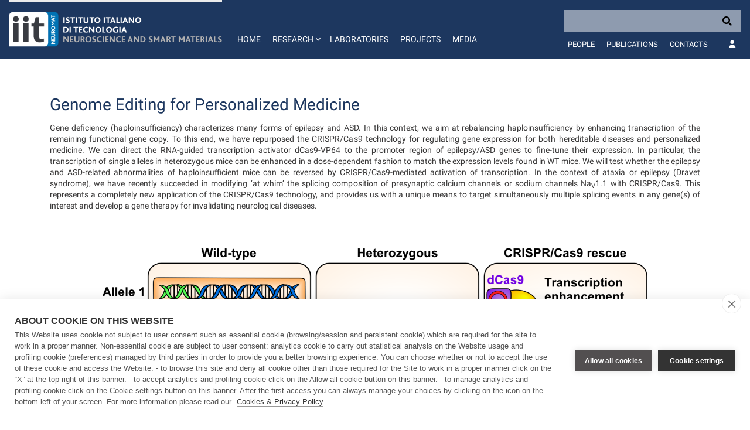

--- FILE ---
content_type: text/html; charset=UTF-8
request_url: https://r.iit.it/index.php?c=embed
body_size: 9056
content:
{"assets":[{"file":"https:\/\/r.iit.it\/revslider\/public\/assets\/css\/settings.css","include":"<link rel=\"stylesheet\" href=\"https:\/\/r.iit.it\/revslider\/public\/assets\/css\/settings.css\" type=\"text\/css\" media=\"all\" \/>"},{"file":"https:\/\/r.iit.it\/revslider\/public\/assets\/js\/jquery.themepunch.enablelog.js","include":"<script type=\"text\/javascript\" src=\"https:\/\/r.iit.it\/revslider\/public\/assets\/js\/jquery.themepunch.enablelog.js\"><\/script>"},{"file":"https:\/\/r.iit.it\/revslider\/public\/assets\/js\/jquery.themepunch.tools.min.js","include":"<script type=\"text\/javascript\" src=\"https:\/\/r.iit.it\/revslider\/public\/assets\/js\/jquery.themepunch.tools.min.js\"><\/script>"},{"file":"https:\/\/r.iit.it\/revslider\/public\/assets\/js\/jquery.themepunch.revolution.min.js","include":"<script type=\"text\/javascript\" src=\"https:\/\/r.iit.it\/revslider\/public\/assets\/js\/jquery.themepunch.revolution.min.js\"><\/script>"}],"slider":"<script type=\"text\/javascript\">function setREVStartSize(e){                                    \r\n\t\t\ttry{ e.c=jQuery(e.c);var i=jQuery(window).width(),t=9999,r=0,n=0,l=0,f=0,s=0,h=0;\r\n\t\t\t\tif(e.responsiveLevels&&(jQuery.each(e.responsiveLevels,function(e,f){f>i&&(t=r=f,l=e),i>f&&f>r&&(r=f,n=e)}),t>r&&(l=n)),f=e.gridheight[l]||e.gridheight[0]||e.gridheight,s=e.gridwidth[l]||e.gridwidth[0]||e.gridwidth,h=i\/s,h=h>1?1:h,f=Math.round(h*f),\"fullscreen\"==e.sliderLayout){var u=(e.c.width(),jQuery(window).height());if(void 0!=e.fullScreenOffsetContainer){var c=e.fullScreenOffsetContainer.split(\",\");if (c) jQuery.each(c,function(e,i){u=jQuery(i).length>0?u-jQuery(i).outerHeight(!0):u}),e.fullScreenOffset.split(\"%\").length>1&&void 0!=e.fullScreenOffset&&e.fullScreenOffset.length>0?u-=jQuery(window).height()*parseInt(e.fullScreenOffset,0)\/100:void 0!=e.fullScreenOffset&&e.fullScreenOffset.length>0&&(u-=parseInt(e.fullScreenOffset,0))}f=u}else void 0!=e.minHeight&&f<e.minHeight&&(f=e.minHeight);e.c.closest(\".rev_slider_wrapper\").css({height:f})                    \r\n\t\t\t}catch(d){console.log(\"Failure at Presize of Slider:\"+d)}                        \r\n\t\t};<\/script>\n<style type=\"text\/css\"><\/style>\n\n<div id=\"rev_slider_147_1_wrapper\" class=\"rev_slider_wrapper fullwidthbanner-container\" data-source=\"gallery\" style=\"margin:0px auto;background:transparent;padding:0px;margin-top:0px;margin-bottom:0px;\">\n<!-- START REVOLUTION SLIDER 5.4.8.1 auto mode -->\n\t<div id=\"rev_slider_147_1\" class=\"rev_slider fullwidthabanner\" style=\"display:none;\" data-version=\"5.4.8.1\">\n<ul>\t<!-- SLIDE  -->\n    <li data-index=\"rs-430\" data-transition=\"fade\" data-slotamount=\"default\" data-hideafterloop=\"0\" data-hideslideonmobile=\"off\"  data-easein=\"default\" data-easeout=\"default\" data-masterspeed=\"300\"  data-thumb=\"https:\/\/r.iit.it\/media\/thumb\/100x50_a1737-Genome-Editing-for-Personalized-Medicine_mod.png\"  data-rotate=\"0\"  data-saveperformance=\"off\"  data-title=\"Slide\" data-param1=\"\" data-param2=\"\" data-param3=\"\" data-param4=\"\" data-param5=\"\" data-param6=\"\" data-param7=\"\" data-param8=\"\" data-param9=\"\" data-param10=\"\" data-description=\"\">\n\t\t<!-- MAIN IMAGE -->\n        <img src=\"https:\/\/r.iit.it\/media\/a1737-Genome-Editing-for-Personalized-Medicine_mod.png\"  alt=\"\"  data-bgposition=\"center center\" data-bgfit=\"cover\" data-bgrepeat=\"no-repeat\" class=\"rev-slidebg\" data-no-retina>\n\t\t<!-- LAYERS -->\n\t<\/li>\n<\/ul>\n<script>var htmlDiv = document.getElementById(\"rs-plugin-settings-inline-css\"); var htmlDivCss=\"\";\r\n                        if(htmlDiv) {\r\n                            htmlDiv.innerHTML = htmlDiv.innerHTML + htmlDivCss;\r\n                        }else{\r\n                            var htmlDiv = document.createElement(\"div\");\r\n                            htmlDiv.innerHTML = \"<style>\" + htmlDivCss + \"<\/style>\";\r\n                            document.getElementsByTagName(\"head\")[0].appendChild(htmlDiv.childNodes[0]);\r\n                        }\r\n                    <\/script>\n<div class=\"tp-bannertimer tp-bottom\" style=\"visibility: hidden !important;\"><\/div>\t<\/div>\n<script>var htmlDiv = document.getElementById(\"rs-plugin-settings-inline-css\"); var htmlDivCss=\"\";\r\n\t\t\t\tif(htmlDiv) {\r\n\t\t\t\t\thtmlDiv.innerHTML = htmlDiv.innerHTML + htmlDivCss;\r\n\t\t\t\t}else{\r\n\t\t\t\t\tvar htmlDiv = document.createElement(\"div\");\r\n\t\t\t\t\thtmlDiv.innerHTML = \"<style>\" + htmlDivCss + \"<\/style>\";\r\n\t\t\t\t\tdocument.getElementsByTagName(\"head\")[0].appendChild(htmlDiv.childNodes[0]);\r\n\t\t\t\t}\r\n\t\t\t<\/script>\n\t\t<script type=\"text\/javascript\">\r\n\t\t\tif (setREVStartSize!==undefined) setREVStartSize(\r\n\t{c: '#rev_slider_147_1', gridwidth: [1240], gridheight: [450], sliderLayout: 'auto'});\r\n\r\n\t\t\t            var revapi147,\r\n\t\t\ttpj;\r\n(function() {\r\n    if (!\/loaded|interactive|complete\/.test(document.readyState)) document.addEventListener(\"DOMContentLoaded\",onLoad); else onLoad();\r\n\r\n    function onLoad() {\r\n        if (tpj===undefined) { tpj = jQuery; if(\"off\" == \"on\") tpj.noConflict();}\r\n\t\t\t\tif(tpj(\"#rev_slider_147_1\").revolution == undefined){\n\t\t\t\t\trevslider_showDoubleJqueryError(\"#rev_slider_147_1\");\n\t\t\t\t}else{\n\t\t\t\t\trevapi147 = tpj(\"#rev_slider_147_1\").show().revolution({\n\t\t\t\t\t\tsliderType:\"standard\",\njsFileLocation:\"\/\/r.iit.it\/revslider\/public\/assets\/js\/\",\n\t\t\t\t\t\tsliderLayout:\"auto\",\n\t\t\t\t\t\tdottedOverlay:\"none\",\n\t\t\t\t\t\tdelay:9000,\n\t\t\t\t\t\tnavigation: {\n\t\t\t\t\t\t\tkeyboardNavigation:\"off\",\n\t\t\t\t\t\t\tkeyboard_direction: \"horizontal\",\n\t\t\t\t\t\t\tmouseScrollNavigation:\"off\",\n                             mouseScrollReverse:\"default\",\n\t\t\t\t\t\t\tonHoverStop:\"off\",\n\t\t\t\t\t\t\tarrows: {\n\t\t\t\t\t\t\t\tstyle:\"hesperiden\",\n\t\t\t\t\t\t\t\tenable:true,\n\t\t\t\t\t\t\t\thide_onmobile:false,\n\t\t\t\t\t\t\t\thide_onleave:false,\n\t\t\t\t\t\t\t\ttmp:'',\n\t\t\t\t\t\t\t\tleft: {\n\t\t\t\t\t\t\t\t\th_align:\"left\",\n\t\t\t\t\t\t\t\t\tv_align:\"center\",\n\t\t\t\t\t\t\t\t\th_offset:20,\n                                    v_offset:0\n\t\t\t\t\t\t\t\t},\n\t\t\t\t\t\t\t\tright: {\n\t\t\t\t\t\t\t\t\th_align:\"right\",\n\t\t\t\t\t\t\t\t\tv_align:\"center\",\n\t\t\t\t\t\t\t\t\th_offset:20,\n                                    v_offset:0\n\t\t\t\t\t\t\t\t}\n\t\t\t\t\t\t\t}\n\t\t\t\t\t\t},\n\t\t\t\t\t\tvisibilityLevels:[1240,1024,778,480],\n\t\t\t\t\t\tgridwidth:1240,\n\t\t\t\t\t\tgridheight:450,\n\t\t\t\t\t\tlazyType:\"none\",\n\t\t\t\t\t\tshadow:0,\n\t\t\t\t\t\tspinner:\"spinner0\",\n\t\t\t\t\t\tstopLoop:\"off\",\n\t\t\t\t\t\tstopAfterLoops:-1,\n\t\t\t\t\t\tstopAtSlide:-1,\n\t\t\t\t\t\tshuffle:\"off\",\n\t\t\t\t\t\tautoHeight:\"off\",\n\t\t\t\t\t\tdisableProgressBar:\"on\",\n\t\t\t\t\t\thideThumbsOnMobile:\"off\",\n\t\t\t\t\t\thideSliderAtLimit:0,\n\t\t\t\t\t\thideCaptionAtLimit:0,\n\t\t\t\t\t\thideAllCaptionAtLilmit:0,\n\t\t\t\t\t\tdebugMode:false,\n\t\t\t\t\t\tfallbacks: {\n\t\t\t\t\t\t\tsimplifyAll:\"off\",\n\t\t\t\t\t\t\tnextSlideOnWindowFocus:\"off\",\n\t\t\t\t\t\t\tdisableFocusListener:false,\n\t\t\t\t\t\t}\n\t\t\t\t\t});\n    }; \/* END OF revapi call *\/\n     }; \/* END OF ON LOAD FUNCTION *\/\r\n}()); \/* END OF WRAPPING FUNCTION *\/\r\n\t\t<\/script>\r\n\t\t<script>\r\n\t\t\t\t\tvar htmlDivCss = unescape(\".hesperiden.tparrows%20%7B%0A%09cursor%3Apointer%3B%0A%09background%3Argba%280%2C0%2C0%2C0.5%29%3B%0A%09width%3A40px%3B%0A%09height%3A40px%3B%0A%09position%3Aabsolute%3B%0A%09display%3Ablock%3B%0A%09z-index%3A100%3B%0A%20%20%20%20border-radius%3A%2050%25%3B%0A%7D%0A.hesperiden.tparrows%3Ahover%20%7B%0A%09background%3Argba%280%2C%200%2C%200%2C%201%29%3B%0A%7D%0A.hesperiden.tparrows%3Abefore%20%7B%0A%09font-family%3A%20%22revicons%22%3B%0A%09font-size%3A20px%3B%0A%09color%3Argb%28255%2C%20255%2C%20255%29%3B%0A%09display%3Ablock%3B%0A%09line-height%3A%2040px%3B%0A%09text-align%3A%20center%3B%0A%7D%0A.hesperiden.tparrows.tp-leftarrow%3Abefore%20%7B%0A%09content%3A%20%22%5Ce82c%22%3B%0A%20%20%20%20margin-left%3A-3px%3B%0A%7D%0A.hesperiden.tparrows.tp-rightarrow%3Abefore%20%7B%0A%09content%3A%20%22%5Ce82d%22%3B%0A%20%20%20%20margin-right%3A-3px%3B%0A%7D%0A\");\r\n\t\t\t\t\tvar htmlDiv = document.getElementById('rs-plugin-settings-inline-css');\r\n\t\t\t\t\tif(htmlDiv) {\r\n\t\t\t\t\t\thtmlDiv.innerHTML = htmlDiv.innerHTML + htmlDivCss;\r\n\t\t\t\t\t}\r\n\t\t\t\t\telse{\r\n\t\t\t\t\t\tvar htmlDiv = document.createElement('div');\r\n\t\t\t\t\t\thtmlDiv.innerHTML = '<style>' + htmlDivCss + '<\/style>';\r\n\t\t\t\t\t\tdocument.getElementsByTagName('head')[0].appendChild(htmlDiv.childNodes[0]);\r\n\t\t\t\t\t}\r\n\t\t\t\t  <\/script>\r\n\t\t\t\t<\/div><!-- END REVOLUTION SLIDER -->"}